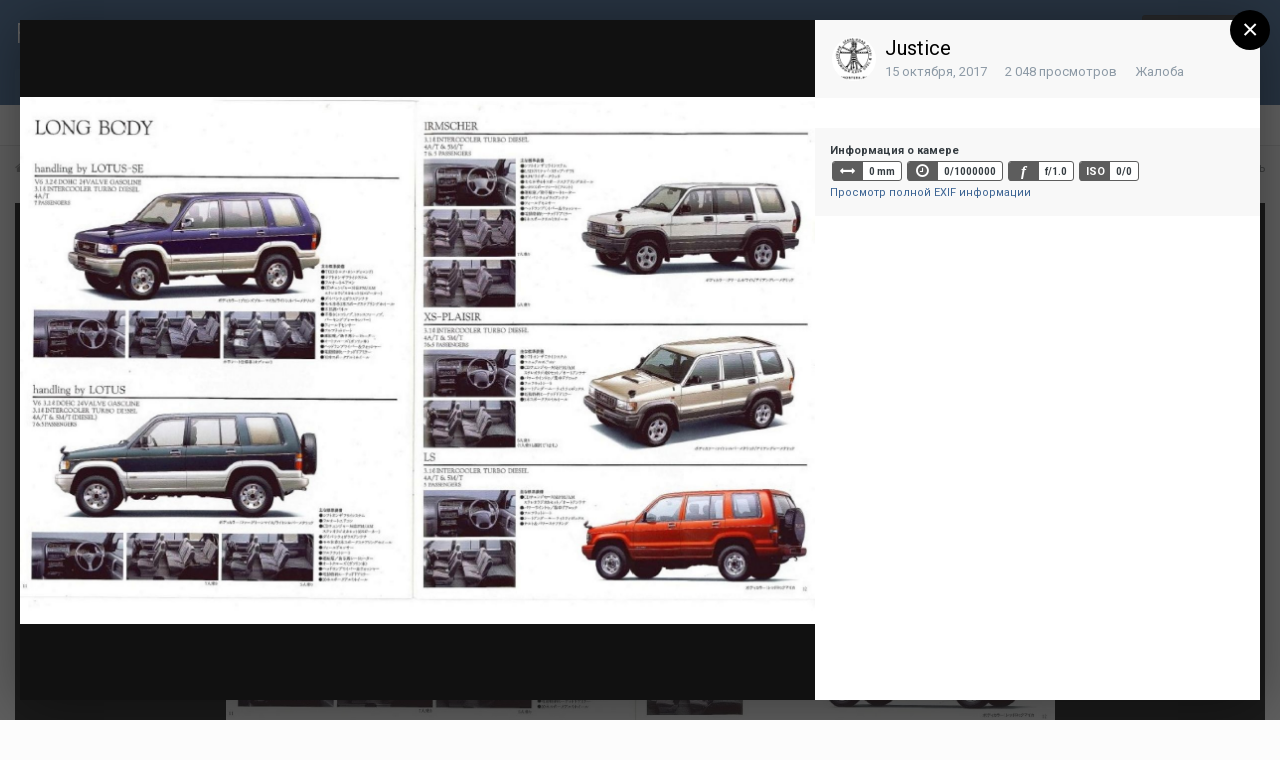

--- FILE ---
content_type: text/html;charset=UTF-8
request_url: https://frontera.ru/forums/gallery/image/217-isuzu-bighorn-1995-jp-007jpg/
body_size: 11090
content:
<!DOCTYPE html>
<html lang="ru-RU" dir="ltr">
	<head>
		<title>Isuzu Bighorn 1995 (JP) 007.jpg - Isuzu Bighorn &amp; Trooper - FRONTERA.RU</title>
		
			<!-- Global Site Tag (gtag.js) - Google Analytics -->
<script async src="https://www.googletagmanager.com/gtag/js?id=UA-106971849-1"></script>
<script>
  window.dataLayer = window.dataLayer || [];
  function gtag(){dataLayer.push(arguments)};
  gtag('js', new Date());

  gtag('config', 'UA-106971849-1');
</script>

		
		<!--[if lt IE 9]>
			<link rel="stylesheet" type="text/css" href="https://frontera.ru/forums/uploads/css_built_1/5e61784858ad3c11f00b5706d12afe52_ie8.css.809564c481d19b31460a2325b91d7192.css">
		    <script src="//frontera.ru/forums/applications/core/interface/html5shiv/html5shiv.js"></script>
		<![endif]-->
		
<meta charset="utf-8">

	<meta name="viewport" content="width=device-width, initial-scale=1">



	<meta name="twitter:card" content="summary_large_image" />



	
		
			
				<meta property="og:title" content="Isuzu Bighorn 1995 (JP) 007.jpg">
			
		
	

	
		
			
				<meta property="og:type" content="object">
			
		
	

	
		
			
				<meta property="og:url" content="https://frontera.ru/forums/gallery/image/217-isuzu-bighorn-1995-jp-007jpg/">
			
		
	

	
		
			
				<meta name="description" content="">
			
		
	

	
		
			
				<meta property="og:description" content="">
			
		
	

	
		
			
				<meta property="og:updated_time" content="2017-10-15T21:48:45Z">
			
		
	

	
		
			
				<meta property="og:image" content="https://frontera.ru/forums/uploads/monthly_2018_10/large.59e3d79fc996d_IsuzuBighorn1995(JP)007.jpg.07ca661c3d38173e62bf3316ff355560.jpg">
			
		
	

	
		
			
				<meta property="og:image:type" content="image/jpeg">
			
		
	

	
		
			
				<meta property="og:site_name" content="FRONTERA.RU">
			
		
	

	
		
			
				<meta property="og:locale" content="ru_RU">
			
		
	


	
		<link rel="canonical" href="https://frontera.ru/forums/gallery/image/217-isuzu-bighorn-1995-jp-007jpg/" />
	

	
		<link rel="preload" href="https://frontera.ru/forums/uploads/monthly_2018_10/large.59e3d79fc996d_IsuzuBighorn1995(JP)007.jpg.07ca661c3d38173e62bf3316ff355560.jpg" as="image" type="image/jpeg" />
	




<link rel="manifest" href="https://frontera.ru/forums/manifest.webmanifest/">
<meta name="msapplication-config" content="https://frontera.ru/forums/browserconfig.xml/">
<meta name="msapplication-starturl" content="/">
<meta name="application-name" content="FRONTERA.RU">
<meta name="apple-mobile-web-app-title" content="FRONTERA.RU">

	<meta name="theme-color" content="#3d6594">






		


	
		<link href="https://fonts.googleapis.com/css?family=Roboto:300,300i,400,400i,700,700i" rel="stylesheet" referrerpolicy="origin">
	



	<link rel='stylesheet' href='https://frontera.ru/forums/uploads/css_built_1/341e4a57816af3ba440d891ca87450ff_framework.css.84122c86da87c3aa07cae48414ccefb8.css?v=4e52a1ea3c' media='all'>

	<link rel='stylesheet' href='https://frontera.ru/forums/uploads/css_built_1/05e81b71abe4f22d6eb8d1a929494829_responsive.css.ff19b1858b81695a6a62c3054142fb48.css?v=4e52a1ea3c' media='all'>

	<link rel='stylesheet' href='https://frontera.ru/forums/uploads/css_built_1/20446cf2d164adcc029377cb04d43d17_flags.css.29aecd4832f60087dae2be4d128619b2.css?v=4e52a1ea3c' media='all'>

	<link rel='stylesheet' href='https://frontera.ru/forums/uploads/css_built_1/ec0c06d47f161faa24112e8cbf0665bc_chatbox.css.611afc217bce41651f97db42d22f8412.css?v=4e52a1ea3c' media='all'>

	<link rel='stylesheet' href='https://frontera.ru/forums/uploads/css_built_1/90eb5adf50a8c640f633d47fd7eb1778_core.css.59134f12296e10d77583b28300c2bfb1.css?v=4e52a1ea3c' media='all'>

	<link rel='stylesheet' href='https://frontera.ru/forums/uploads/css_built_1/5a0da001ccc2200dc5625c3f3934497d_core_responsive.css.37e349599420ea6a3f5021747e50abf7.css?v=4e52a1ea3c' media='all'>

	<link rel='stylesheet' href='https://frontera.ru/forums/uploads/css_built_1/f6c2e70b9ca9bb3683a2629adf2a13b9_feedback.css.a70e338031f00e0a8f7c7ca5d8e80be3.css?v=4e52a1ea3c' media='all'>

	<link rel='stylesheet' href='https://frontera.ru/forums/uploads/css_built_1/37c6452ea623de41c991284837957128_gallery.css.6167e3d12a1e645229414c1fec012b46.css?v=4e52a1ea3c' media='all'>

	<link rel='stylesheet' href='https://frontera.ru/forums/uploads/css_built_1/22e9af7d7c6ac7ddc7db0f1b0d471efc_gallery_responsive.css.a5212c46b800acc1ce73eea78f22d168.css?v=4e52a1ea3c' media='all'>




<link rel='stylesheet' href='https://frontera.ru/forums/uploads/css_built_1/258adbb6e4f3e83cd3b355f84e3fa002_custom.css.8b26a51abebd355fb3bf16dff33025fa.css?v=4e52a1ea3c' media='all'>



		
		

	
	
		<link rel='shortcut icon' href='https://frontera.ru/forums/uploads/monthly_2018_08/favicon.ico.0a68a32da1ba796eb468352cf83fd8ad.ico' type="image/x-icon">
	

	</head>
	<body class='ipsApp ipsApp_front ipsJS_none ipsClearfix' data-controller='core.front.core.app,plugins.minimizequote' data-message="" data-pageApp='gallery' data-pageLocation='front' data-pageModule='gallery' data-pageController='view' data-pageID='217'>
		<a href='#elContent' class='ipsHide' title='Перейти к основному содержанию на этой странице' accesskey='m'>Перейти к содержанию</a>
		<div id='ipsLayout_header' class='ipsClearfix'>
			





			
<ul id='elMobileNav' class='ipsList_inline ipsResponsive_hideDesktop ipsResponsive_block' data-controller='core.front.core.mobileNav'>
	
		
			
			
				
				
			
				
				
			
				
					<li id='elMobileBreadcrumb'>
						<a href='https://frontera.ru/forums/gallery/album/7-isuzu-bighorn-1995/'>
							<span>Isuzu Bighorn 1995</span>
						</a>
					</li>
				
				
			
				
				
			
		
	
	
	
	<li >
		<a data-action="defaultStream" class='ipsType_light'  href='https://frontera.ru/forums/discover/'><i class='icon-newspaper'></i></a>
	</li>

	

	
		<li class='ipsJS_show'>
			<a href='https://frontera.ru/forums/search/'><i class='fa fa-search'></i></a>
		</li>
	
	<li data-ipsDrawer data-ipsDrawer-drawerElem='#elMobileDrawer'>
		<a href='#'>
			
			
				
			
			
			
			<i class='fa fa-navicon'></i>
		</a>
	</li>
</ul>
			<header>
				<div class='ipsLayout_container'>
					

<a href='https://frontera.ru/forums/' id='elSiteTitle' accesskey='1'>FRONTERA.RU</a>

					

	<ul id="elUserNav" class="ipsList_inline cSignedOut ipsClearfix ipsResponsive_hidePhone ipsResponsive_block">
		
		<li id="elSignInLink">
			<a href="https://frontera.ru/forums/login/" data-ipsmenu-closeonclick="false" data-ipsmenu id="elUserSignIn">
				Уже зарегистрированы? Войти  <i class="fa fa-caret-down"></i>
			</a>
			
<div id='elUserSignIn_menu' class='ipsMenu ipsMenu_auto ipsHide'>
	<form accept-charset='utf-8' method='post' action='https://frontera.ru/forums/login/' data-controller="core.global.core.login">
		<input type="hidden" name="csrfKey" value="7d07f3ec1bc8600b397db57d7bab1a02">
		<input type="hidden" name="ref" value="aHR0cHM6Ly9mcm9udGVyYS5ydS9mb3J1bXMvZ2FsbGVyeS9pbWFnZS8yMTctaXN1enUtYmlnaG9ybi0xOTk1LWpwLTAwN2pwZy8=">
		<div data-role="loginForm">
			
			
			
				<div class='ipsColumns ipsColumns_noSpacing'>
					<div class='ipsColumn ipsColumn_wide' id='elUserSignIn_internal'>
						
<div class="ipsPad ipsForm ipsForm_vertical">
	<h4 class="ipsType_sectionHead">Войти</h4>
	<br><br>
	<ul class='ipsList_reset'>
		<li class="ipsFieldRow ipsFieldRow_noLabel ipsFieldRow_fullWidth">
			
			
				<input type="text" placeholder="Отображаемое имя или  email адрес" name="auth" autocomplete="email">
			
		</li>
		<li class="ipsFieldRow ipsFieldRow_noLabel ipsFieldRow_fullWidth">
			<input type="password" placeholder="Пароль" name="password" autocomplete="current-password">
		</li>
		<li class="ipsFieldRow ipsFieldRow_checkbox ipsClearfix">
			<span class="ipsCustomInput">
				<input type="checkbox" name="remember_me" id="remember_me_checkbox" value="1" checked aria-checked="true">
				<span></span>
			</span>
			<div class="ipsFieldRow_content">
				<label class="ipsFieldRow_label" for="remember_me_checkbox">Запомнить</label>
				<span class="ipsFieldRow_desc">Не рекомендуется для компьютеров с общим доступом</span>
			</div>
		</li>
		
			<li class="ipsFieldRow ipsFieldRow_checkbox ipsClearfix">
				<span class="ipsCustomInput">
					<input type="checkbox" name="anonymous" id="anonymous_checkbox" value="1" aria-checked="false">
					<span></span>
				</span>
				<div class="ipsFieldRow_content">
					<label class="ipsFieldRow_label" for="anonymous_checkbox">Войти анонимно</label>
				</div>
			</li>
		
		<li class="ipsFieldRow ipsFieldRow_fullWidth">
			<br>
			<button type="submit" name="_processLogin" value="usernamepassword" class="ipsButton ipsButton_primary ipsButton_small" id="elSignIn_submit">Войти</button>
			
				<br>
				<p class="ipsType_right ipsType_small">
					
						<a href='https://frontera.ru/forums/lostpassword/' data-ipsDialog data-ipsDialog-title='Забыли пароль?'>
					
					Забыли пароль?</a>
				</p>
			
		</li>
	</ul>
</div>
					</div>
					<div class='ipsColumn ipsColumn_wide'>
						<div class='ipsPad' id='elUserSignIn_external'>
							<div class='ipsAreaBackground_light ipsPad_half'>
								
									<p class='ipsType_reset ipsType_small ipsType_center'><strong>Или войти с помощью одного из сервисов</strong></p>
								
								
									<div class='ipsPad_half ipsType_center'>
										
									</div>
								
									<div class='ipsPad_half ipsType_center'>
										

<button type="submit" name="_processLogin" value="3" class='ipsButton ipsButton_verySmall ipsButton_fullWidth ipsSocial ipsSocial_google' style="background-color: #4285F4">
	
		<span class='ipsSocial_icon'>
			
				<i class='fa fa-google'></i>
			
		</span>
		<span class='ipsSocial_text'>Войти с помощью Google</span>
	
</button>
									</div>
								
							</div>
						</div>
					</div>
				</div>
			
		</div>
	</form>
</div>
		</li>
		
			<li>
				
					<a href="https://frontera.ru/forums/register/"  id="elRegisterButton" class="ipsButton ipsButton_normal ipsButton_primary">Регистрация</a>
				
			</li>
		
	</ul>

				</div>
			</header>
			

	<nav data-controller='core.front.core.navBar' class=''>
		<div class='ipsNavBar_primary ipsLayout_container  ipsClearfix'>
			

	<div id="elSearchWrapper" class="ipsPos_right">
		<div id='elSearch' class='' data-controller='core.front.core.quickSearch'>
			<form accept-charset='utf-8' action='//frontera.ru/forums/search/?do=quicksearch' method='post'>
				<input type='search' id='elSearchField' placeholder='Поиск...' name='q' autocomplete='off'>
				<button class='cSearchSubmit' type="submit"><i class="fa fa-search"></i></button>
				<div id="elSearchExpanded">
					<div class="ipsMenu_title">
						Искать в
					</div>
					<ul class="ipsSideMenu_list ipsSideMenu_withRadios ipsSideMenu_small ipsType_normal" data-ipsSideMenu data-ipsSideMenu-type="radio" data-ipsSideMenu-responsive="false" data-role="searchContexts">
						<li>
							<span class='ipsSideMenu_item ipsSideMenu_itemActive' data-ipsMenuValue='all'>
								<input type="radio" name="type" value="all" checked id="elQuickSearchRadio_type_all">
								<label for='elQuickSearchRadio_type_all' id='elQuickSearchRadio_type_all_label'>Везде</label>
							</span>
						</li>
						
						
						
							
								<li>
									<span class='ipsSideMenu_item' data-ipsMenuValue='contextual_{&quot;type&quot;:&quot;gallery_image&quot;,&quot;nodes&quot;:3}'>
										<input type="radio" name="type" value='contextual_{&quot;type&quot;:&quot;gallery_image&quot;,&quot;nodes&quot;:3}' id='elQuickSearchRadio_type_contextual_e7c87da0890a36a76f3a7589668f7c89'>
										<label for='elQuickSearchRadio_type_contextual_e7c87da0890a36a76f3a7589668f7c89' id='elQuickSearchRadio_type_contextual_e7c87da0890a36a76f3a7589668f7c89_label'>Эта категория</label>
									</span>
								</li>
							
								<li>
									<span class='ipsSideMenu_item' data-ipsMenuValue='contextual_{&quot;type&quot;:&quot;gallery_image&quot;,&quot;item&quot;:217}'>
										<input type="radio" name="type" value='contextual_{&quot;type&quot;:&quot;gallery_image&quot;,&quot;item&quot;:217}' id='elQuickSearchRadio_type_contextual_6cb8b67f0bff6bc5815f384f20ceca85'>
										<label for='elQuickSearchRadio_type_contextual_6cb8b67f0bff6bc5815f384f20ceca85' id='elQuickSearchRadio_type_contextual_6cb8b67f0bff6bc5815f384f20ceca85_label'>Это изображение</label>
									</span>
								</li>
							
						
						<li data-role="showMoreSearchContexts">
							<span class='ipsSideMenu_item' data-action="showMoreSearchContexts" data-exclude="all">
								Ещё...
							</span>
						</li>
					</ul>
					<div class="ipsMenu_title">
						Поиск контента, содержащего...
					</div>
					<ul class='ipsSideMenu_list ipsSideMenu_withRadios ipsSideMenu_small ipsType_normal' role="radiogroup" data-ipsSideMenu data-ipsSideMenu-type="radio" data-ipsSideMenu-responsive="false" data-filterType='andOr'>
						
							<li>
								<span class='ipsSideMenu_item ipsSideMenu_itemActive' data-ipsMenuValue='or'>
									<input type="radio" name="search_and_or" value="or" checked id="elRadio_andOr_or">
									<label for='elRadio_andOr_or' id='elField_andOr_label_or'><em>Любое</em> слово запроса</label>
								</span>
							</li>
						
							<li>
								<span class='ipsSideMenu_item ' data-ipsMenuValue='and'>
									<input type="radio" name="search_and_or" value="and"  id="elRadio_andOr_and">
									<label for='elRadio_andOr_and' id='elField_andOr_label_and'><em>Все</em> слова запроса</label>
								</span>
							</li>
						
					</ul>
					<div class="ipsMenu_title">
						Поиск результатов в...
					</div>
					<ul class='ipsSideMenu_list ipsSideMenu_withRadios ipsSideMenu_small ipsType_normal' role="radiogroup" data-ipsSideMenu data-ipsSideMenu-type="radio" data-ipsSideMenu-responsive="false" data-filterType='searchIn'>
						<li>
							<span class='ipsSideMenu_item ipsSideMenu_itemActive' data-ipsMenuValue='all'>
								<input type="radio" name="search_in" value="all" checked id="elRadio_searchIn_and">
								<label for='elRadio_searchIn_and' id='elField_searchIn_label_all'>Заголовки и содержание контента</label>
							</span>
						</li>
						<li>
							<span class='ipsSideMenu_item' data-ipsMenuValue='titles'>
								<input type="radio" name="search_in" value="titles" id="elRadio_searchIn_titles">
								<label for='elRadio_searchIn_titles' id='elField_searchIn_label_titles'>Только заголовки контента</label>
							</span>
						</li>
					</ul>
				</div>
			</form>
		</div>
	</div>

			<ul data-role="primaryNavBar" class='ipsResponsive_showDesktop ipsResponsive_block'>
				


	
		
		
		<li  id='elNavSecondary_1' data-role="navBarItem" data-navApp="core" data-navExt="CustomItem">
			
			
				<a href="https://frontera.ru/forums/"  data-navItem-id="1" >
					Сайт
				</a>
			
			
				<ul class='ipsNavBar_secondary ipsHide' data-role='secondaryNavBar'>
					


	
		
		
		<li  id='elNavSecondary_10' data-role="navBarItem" data-navApp="forums" data-navExt="Forums">
			
			
				<a href="https://frontera.ru/forums/"  data-navItem-id="10" >
					Форумы
				</a>
			
			
		</li>
	
	

	
		
		
		<li  id='elNavSecondary_35' data-role="navBarItem" data-navApp="blog" data-navExt="Blogs">
			
			
				<a href="https://frontera.ru/forums/blogs/"  data-navItem-id="35" >
					Блоги
				</a>
			
			
		</li>
	
	

	
	

	
		
		
		<li  id='elNavSecondary_11' data-role="navBarItem" data-navApp="calendar" data-navExt="Calendar">
			
			
				<a href="https://frontera.ru/forums/calendar/"  data-navItem-id="11" >
					Календарь
				</a>
			
			
		</li>
	
	

	
		
		
		<li  id='elNavSecondary_17' data-role="navBarItem" data-navApp="membermap" data-navExt="membermap">
			
			
				<a href="https://frontera.ru/forums/membermap/"  data-navItem-id="17" >
					Карта клуба
				</a>
			
			
		</li>
	
	

	
	

					<li class='ipsHide' id='elNavigationMore_1' data-role='navMore'>
						<a href='#' data-ipsMenu data-ipsMenu-appendTo='#elNavigationMore_1' id='elNavigationMore_1_dropdown'>Больше <i class='fa fa-caret-down'></i></a>
						<ul class='ipsHide ipsMenu ipsMenu_auto' id='elNavigationMore_1_dropdown_menu' data-role='moreDropdown'></ul>
					</li>
				</ul>
			
		</li>
	
	

	
	

	
		
		
		<li  id='elNavSecondary_2' data-role="navBarItem" data-navApp="core" data-navExt="CustomItem">
			
			
				<a href="https://frontera.ru/forums/discover/"  data-navItem-id="2" >
					Активность
				</a>
			
			
				<ul class='ipsNavBar_secondary ipsHide' data-role='secondaryNavBar'>
					


	
		
		
		<li  id='elNavSecondary_4' data-role="navBarItem" data-navApp="core" data-navExt="AllActivity">
			
			
				<a href="https://frontera.ru/forums/discover/"  data-navItem-id="4" >
					Активность
				</a>
			
			
		</li>
	
	

	
	

	
	

	
	

	
		
		
		<li  id='elNavSecondary_9' data-role="navBarItem" data-navApp="core" data-navExt="Promoted">
			
			
				<a href="https://frontera.ru/forums/ourpicks/"  data-navItem-id="9" >
					Избранное
				</a>
			
			
		</li>
	
	

					<li class='ipsHide' id='elNavigationMore_2' data-role='navMore'>
						<a href='#' data-ipsMenu data-ipsMenu-appendTo='#elNavigationMore_2' id='elNavigationMore_2_dropdown'>Больше <i class='fa fa-caret-down'></i></a>
						<ul class='ipsHide ipsMenu ipsMenu_auto' id='elNavigationMore_2_dropdown_menu' data-role='moreDropdown'></ul>
					</li>
				</ul>
			
		</li>
	
	

	
		
		
			
		
		<li class='ipsNavBar_active' data-active id='elNavSecondary_18' data-role="navBarItem" data-navApp="gallery" data-navExt="Gallery">
			
			
				<a href="https://frontera.ru/forums/gallery/"  data-navItem-id="18" data-navDefault>
					Галерея
				</a>
			
			
		</li>
	
	

	
		
		
		<li  id='elNavSecondary_43' data-role="navBarItem" data-navApp="bimchatbox" data-navExt="Chatbox">
			
			
				<a href="https://frontera.ru/forums/bimchatbox/"  data-navItem-id="43" >
					Chatbox
				</a>
			
			
		</li>
	
	

				<li class='ipsHide' id='elNavigationMore' data-role='navMore'>
					<a href='#' data-ipsMenu data-ipsMenu-appendTo='#elNavigationMore' id='elNavigationMore_dropdown'>Больше</a>
					<ul class='ipsNavBar_secondary ipsHide' data-role='secondaryNavBar'>
						<li class='ipsHide' id='elNavigationMore_more' data-role='navMore'>
							<a href='#' data-ipsMenu data-ipsMenu-appendTo='#elNavigationMore_more' id='elNavigationMore_more_dropdown'>Больше <i class='fa fa-caret-down'></i></a>
							<ul class='ipsHide ipsMenu ipsMenu_auto' id='elNavigationMore_more_dropdown_menu' data-role='moreDropdown'></ul>
						</li>
					</ul>
				</li>
			</ul>
		</div>
	</nav>

		</div>
		<main id='ipsLayout_body' class='ipsLayout_container'>
			<div id='ipsLayout_contentArea'>
				<div id='ipsLayout_contentWrapper'>
					
<nav class='ipsBreadcrumb ipsBreadcrumb_top ipsFaded_withHover'>
	

	<ul class='ipsList_inline ipsPos_right'>
		
		<li >
			<a data-action="defaultStream" class='ipsType_light '  href='https://frontera.ru/forums/discover/'><i class='icon-newspaper'></i> <span>Активность</span></a>
		</li>
		
	</ul>

	<ul data-role="breadcrumbList">
		<li>
			<a title="Главная" href='https://frontera.ru/forums/'>
				<span><i class='fa fa-home'></i> Главная <i class='fa fa-angle-right'></i></span>
			</a>
		</li>
		
		
			<li>
				
					<a href='https://frontera.ru/forums/gallery/'>
						<span>Галерея <i class='fa fa-angle-right'></i></span>
					</a>
				
			</li>
		
			<li>
				
					<a href='https://frontera.ru/forums/gallery/category/3-isuzu-bighorn-trooper/'>
						<span>Isuzu Bighorn &amp; Trooper <i class='fa fa-angle-right'></i></span>
					</a>
				
			</li>
		
			<li>
				
					<a href='https://frontera.ru/forums/gallery/album/7-isuzu-bighorn-1995/'>
						<span>Isuzu Bighorn 1995 <i class='fa fa-angle-right'></i></span>
					</a>
				
			</li>
		
			<li>
				
					Isuzu Bighorn 1995 (JP) 007.jpg
				
			</li>
		
	</ul>
</nav>
					
					<div id='ipsLayout_mainArea'>
						<a id='elContent'></a>
						
						
						
						

	




						



<div data-controller='gallery.front.view.image,gallery.front.browse.imageLightbox' data-launchLightbox data-lightboxURL='https://frontera.ru/forums/gallery/image/217-isuzu-bighorn-1995-jp-007jpg/'>
	<div class='cGalleryLightbox_inner ipsSpacer_bottom' data-role="imageSizer">
		<div class='elGalleryHeader'>
			

<div id='elGalleryImage' class='elGalleryImage' data-role="imageFrame" data-imageSizes='{&quot;large&quot;:[1600,1061],&quot;small&quot;:[300,199]}'>
	
		<div class='cGalleryViewImage' data-role='notesWrapper' data-controller='gallery.front.view.notes' data-imageID='217'  data-notesData='[]'>
			
			<div>
				<img src='https://frontera.ru/forums/uploads/monthly_2018_10/large.59e3d79fc996d_IsuzuBighorn1995(JP)007.jpg.07ca661c3d38173e62bf3316ff355560.jpg' alt="Isuzu Bighorn 1995 (JP) 007.jpg" title='Isuzu Bighorn 1995 (JP) 007.jpg' data-role='theImage' class='ipsHide'>
			</div>
			<noscript>
				<img src='https://frontera.ru/forums/uploads/monthly_2018_10/large.59e3d79fc996d_IsuzuBighorn1995(JP)007.jpg.07ca661c3d38173e62bf3316ff355560.jpg' alt="Isuzu Bighorn 1995 (JP) 007.jpg" title='Isuzu Bighorn 1995 (JP) 007.jpg' data-role='theImage'>
			</noscript>
			
		</div>
		
		<div class='cGalleryImageFade'>
			
				<div class='cGalleryImageTopBar'>
					<div class='cGalleryImageTitle'>&nbsp;</div>
					<ul class='cGalleryControls ipsList_inline'>
						<li>
							<a href='https://frontera.ru/forums/gallery/image/217-isuzu-bighorn-1995-jp-007jpg/' title='Просмотр в лайтбоксе' class='ipsButton ipsButton_narrow ipsButton_link ipsButton_verySmall ipsButton_veryLight' data-ipsTooltip data-imageLightbox><i class='fa fa-expand'></i></a>
						</li>
						<li>
							<a href='https://frontera.ru/forums/uploads/monthly_2018_10/large.59e3d79fc996d_IsuzuBighorn1995(JP)007.jpg.07ca661c3d38173e62bf3316ff355560.jpg' title='Просмотр полного изображения' class='ipsButton ipsButton_narrow ipsButton_link ipsButton_verySmall ipsButton_veryLight' data-ipsTooltip target='_blank' rel='noopener'><i class='fa fa-external-link'></i></a>
						</li>
					</ul>
				</div>
			
			<div class='cGalleryImageBottomBar'>
				<div class='cGalleryCreditInfo ipsType_normal'>
					
						<div>
							&copy; Isuzu Motors Limited
						</div>
					

					
				</div>
				
					<ul class='ipsList_inline'>
						<li>
							<a href='#' data-ipsMenu data-ipsMenu-above='true' id='elImageTools' class='ipsButton ipsButton_link ipsButton_verySmall ipsJS_show cGalleryViewImage_controls'>Инструменты <i class='fa fa-caret-down'></i></a>
						</li>
					</ul>
					<ul class='ipsMenu ipsMenu_auto ipsHide' id='elImageTools_menu'>
						
						
						
							<li class='ipsMenu_item'>
								<a href='https://frontera.ru/forums/gallery/image/217-isuzu-bighorn-1995-jp-007jpg/?do=download' title='Скачать'><i class='fa fa-fw fa-download'></i> Скачать</a>
							</li>
						
					</ul>
				
			</div>
		</div>
	
	<span class='elGalleryImageNav'>
		
			<a href='https://frontera.ru/forums/gallery/image/218-isuzu-bighorn-1995-jp-006jpg/?browse=1' class='elGalleryImageNav_prev' title='Isuzu Bighorn 1995 (JP) 006.jpg'><i class='fa fa-angle-left'></i></a>
		
		
			<a href='https://frontera.ru/forums/gallery/image/216-isuzu-bighorn-1995-jp-008jpg/?browse=1' class='elGalleryImageNav_next' title='Isuzu Bighorn 1995 (JP) 008.jpg'><i class='fa fa-angle-right'></i></a>
		
	</span>
</div>
		</div>
	</div>

	<section data-role='imageInfo'>
		




<div class='ipsColumns ipsColumns_collapsePhone ipsSpacer_bottom'>
	<div class='ipsColumn ipsColumn_fluid'>
		

		<div class='ipsBox ipsPad' data-role='imageDescription'>
			<h1 class='ipsType_pageTitle ipsContained_container'>
				
				
				
				
				
					<span class='ipsContained ipsType_break'>Isuzu Bighorn 1995 (JP) 007.jpg</span>
				
			</h1>
			<div class='ipsPhotoPanel ipsPhotoPanel_mini ipsClearfix ipsSpacer_bottom ipsSpacer_top'>
				

	<span class="ipsUserPhoto ipsUserPhoto_mini ">
		<img src="https://frontera.ru/forums/uploads/monthly_2017_11/5a1b308dd5686_zebra_4__sq.thumb.png.fdfedc5bd17b1217c20421132f32cebc.png" alt="Justice">
	</span>

				<div>
					<div class='ipsPos_right ipsResponsive_noFloat ipsResponsive_hidePhone'>
						

<div data-followApp='gallery' data-followArea='image' data-followID='217' data-controller='core.front.core.followButton'>
	
		<span class='ipsType_light ipsType_blendLinks ipsResponsive_hidePhone ipsResponsive_inline'><i class='fa fa-info-circle'></i> <a href='https://frontera.ru/forums/login/' title='Перейти на страницу авторизации'>Авторизация</a>&nbsp;&nbsp;</span>
	
	

	<div class="ipsFollow ipsPos_middle ipsButton ipsButton_link ipsButton_verySmall ipsButton_disabled" data-role="followButton">
		
			<span>Подписчики</span>
			<span class='ipsCommentCount'>0</span>
		
	</div>

</div>
					</div>
					<p class='ipsType_reset ipsType_normal ipsType_blendLinks'>
						Автор 

Justice
					</p>
					<ul class='ipsList_inline'>
						<li class='ipsType_light'><time datetime='2017-10-15T21:48:45Z' title='15.10.2017 21:48 ' data-short='8 г'>15 октября, 2017</time></li>
						<li class='ipsType_light'>2 048 просмотров</li>
						
							<li><a href='https://frontera.ru/forums/profile/4794-justice/content/?type=gallery_image'>Просмотр изображений Justice</a></li>
						
					</ul>
				</div>
			</div>

			

			

			

				

			

				
					<h3 class='ipsType_minorHeading'>Авторские права</h3>
					<div class='ipsType_richText'>
						&copy; Isuzu Motors Limited
					</div>
				

			

			
			<div class='ipsItemControls'>
				
				<ul class='ipsToolList ipsToolList_horizontal ipsPos_left ipsClearfix ipsResponsive_noFloat ipsItemControls_left'>
					

					
						<li>
							<a href='https://frontera.ru/forums/gallery/image/217-isuzu-bighorn-1995-jp-007jpg/?do=report' class='ipsButton ipsButton_link ipsButton_verySmall ipsButton_fullWidth' data-ipsDialog data-ipsDialog-size='medium' data-ipsDialog-title="Жалоба" data-ipsDialog-remoteSubmit data-ipsDialog-flashMessage="Спасибо за вашу жалобу" title="Жалоба">Жалоба</a>
						</li>
					
				</ul>
			</div>

			<div class='ipsResponsive_showPhone ipsResponsive_block ipsSpacer_both'>
				

<div data-followApp='gallery' data-followArea='image' data-followID='217' data-controller='core.front.core.followButton'>
	
		<span class='ipsType_light ipsType_blendLinks ipsResponsive_hidePhone ipsResponsive_inline'><i class='fa fa-info-circle'></i> <a href='https://frontera.ru/forums/login/' title='Перейти на страницу авторизации'>Авторизация</a>&nbsp;&nbsp;</span>
	
	

	<div class="ipsFollow ipsPos_middle ipsButton ipsButton_link ipsButton_verySmall ipsButton_disabled" data-role="followButton">
		
			<span>Подписчики</span>
			<span class='ipsCommentCount'>0</span>
		
	</div>

</div>
			</div>
			
				<div class='ipsSpacer_top'>
					

	<div class="ipsList_inline ipsList_noSpacing ipsClearfix share42" data-controller="core.front.core.sharelink">
<div class="share42init"></div>
<script type="text/javascript" src="https://frontera.ru/forums//uploads/share42/share42.js"></script>
</div>

				</div>
				
		</div>
	</div>
	<div class='ipsColumn ipsColumn_wide' id='elGalleryImageStats'>
		<div class='ipsBox ipsPad' data-role="imageStats">
			

			

			
				<div>
					<strong class='ipsType_minorHeading'>Из альбома: </strong>
					<br>
					<h3 class='ipsType_sectionHead'><span class='ipsContained ipsType_break'><a href='https://frontera.ru/forums/gallery/album/7-isuzu-bighorn-1995/' class='ipsType_normal ipsTruncate ipsTruncate_line'>Isuzu Bighorn 1995</a></span></h3>
					<ul class='ipsList_inline ipsType_medium'>
						<li><i class='fa fa-camera'></i> <strong>10 изображений</strong></li>
						
							<li><i class='fa fa-comment'></i> <strong>0 комментариев</strong></li>
						
						
							<li><i class='fa fa-comment'></i> <strong>0 комментариев</strong></li>
						
					</ul>
				</div>
				<hr class='ipsHr'>
			

			
				<h2 class='ipsType_minorHeading ipsType_break'>Информация о фото Isuzu Bighorn 1995 (JP) 007.jpg</h2>
				<div class='cGalleryExif'>
					
						<h3 class='ipsType_reset ipsType_small'>
							
								<strong>Информация о камере</strong>
							
						</h3>
						<ul class='ipsList_inline cGalleryExif_data'>
							
								<li data-ipsTooltip title='Фокусное расстояние'>
									<span><i class='fa fa-arrows-h'></i></span>
									0 mm
								</li>
							
							
								<li data-ipsTooltip title='Выдержка'>
									<span><i class='fa fa-clock-o'></i></span>
									0/1000000
								</li>
							
							
								<li data-ipsTooltip title='Диафрагма'>
									<span class='cGalleryExif_f'>f</span>
									f/1.0
								</li>
							
							
								<li data-ipsTooltip title='Значение ISO'>
									<span class='cGalleryExif_iso'>ISO</span>
									
										
											0/0
										
									
								</li>
							
						</ul>
						<a href='https://frontera.ru/forums/gallery/image/217-isuzu-bighorn-1995-jp-007jpg/?do=metadata' data-ipsDialog data-ipsDialog-title='Просмотр полной EXIF информации'>Просмотр полной EXIF информации</a>
					
				</div>
			
		</div>
	</div>
</div>
	</section>

	<div data-role='imageComments'>
	
		<br>
		
		
<div data-controller='core.front.core.commentFeed, core.front.core.ignoredComments' data-autoPoll data-baseURL='https://frontera.ru/forums/gallery/image/217-isuzu-bighorn-1995-jp-007jpg/' data-lastPage data-feedID='image-217' id='comments'>
	

	

<div data-controller='core.front.core.recommendedComments' data-url='https://frontera.ru/forums/gallery/image/217-isuzu-bighorn-1995-jp-007jpg/?tab=comments&amp;recommended=comments' class='ipsAreaBackground ipsPad ipsBox ipsBox_transparent ipsSpacer_bottom ipsRecommendedComments ipsHide'>
	<div data-role="recommendedComments">
		<h2 class='ipsType_sectionHead ipsType_large'>Рекомендуемые комментарии</h2>
		
	</div>
</div>
	




	<div data-role='commentFeed' data-controller='core.front.core.moderation'>
		
			<p class='ipsType_normal ipsType_light ipsType_reset ipsPad' data-role='noComments'>Комментариев нет</p>
		
	</div>			
	

	
</div>

	
	</div>

</div> 


						


					</div>
					


					
<nav class='ipsBreadcrumb ipsBreadcrumb_bottom ipsFaded_withHover'>
	
		


	

	<ul class='ipsList_inline ipsPos_right'>
		
		<li >
			<a data-action="defaultStream" class='ipsType_light '  href='https://frontera.ru/forums/discover/'><i class='icon-newspaper'></i> <span>Активность</span></a>
		</li>
		
	</ul>

	<ul data-role="breadcrumbList">
		<li>
			<a title="Главная" href='https://frontera.ru/forums/'>
				<span><i class='fa fa-home'></i> Главная <i class='fa fa-angle-right'></i></span>
			</a>
		</li>
		
		
			<li>
				
					<a href='https://frontera.ru/forums/gallery/'>
						<span>Галерея <i class='fa fa-angle-right'></i></span>
					</a>
				
			</li>
		
			<li>
				
					<a href='https://frontera.ru/forums/gallery/category/3-isuzu-bighorn-trooper/'>
						<span>Isuzu Bighorn &amp; Trooper <i class='fa fa-angle-right'></i></span>
					</a>
				
			</li>
		
			<li>
				
					<a href='https://frontera.ru/forums/gallery/album/7-isuzu-bighorn-1995/'>
						<span>Isuzu Bighorn 1995 <i class='fa fa-angle-right'></i></span>
					</a>
				
			</li>
		
			<li>
				
					Isuzu Bighorn 1995 (JP) 007.jpg
				
			</li>
		
	</ul>
</nav>
				</div>
			</div>
			
		</main>
		<footer id='ipsLayout_footer' class='ipsClearfix'>
			<div class='ipsLayout_container'>
				
				

<ul id='elFooterSocialLinks' class='ipsList_inline ipsType_center ipsSpacer_top'>
	

	
		<li class='cUserNav_icon'>
			<a href='https://vk.com/club14346151' target='_blank' class='cShareLink cShareLink_vk' rel='noopener noreferrer'><i class='fa fa-vk'></i></a>
		</li>
	

</ul>


<ul class='ipsList_inline ipsType_center ipsSpacer_top' id="elFooterLinks">
	
	
	
	
	
	
</ul>	


<p id='elCopyright'>
	<span id='elCopyright_userLine'></span>
	<a rel='nofollow' title='Invision Community' href='https://www.invisioncommunity.com/'>Powered by Invision Community</a><br><a href='//ipbmafia.ru' style='display:none'>Поддержка Invision Community в России</a>
</p>
			</div>
		</footer>
		
<div id='elMobileDrawer' class='ipsDrawer ipsHide'>
	<a href='#' class='ipsDrawer_close' data-action='close'><span>&times;</span></a>
	<div class='ipsDrawer_menu'>
		<div class='ipsDrawer_content'>
			

			<div class='ipsSpacer_bottom ipsPad'>
				<ul class='ipsToolList ipsToolList_vertical'>
					
						<li>
							<a href='https://frontera.ru/forums/login/' id='elSigninButton_mobile' class='ipsButton ipsButton_light ipsButton_small ipsButton_fullWidth'>Уже зарегистрированы? Войти</a>
						</li>
						
							<li>
								
									<a href='https://frontera.ru/forums/register/'  id='elRegisterButton_mobile' class='ipsButton ipsButton_small ipsButton_fullWidth ipsButton_important'>Регистрация</a>
								
							</li>
						
					

					
				</ul>
			</div>

			<ul class='ipsDrawer_list'>
				

				
				
				
				
					
						
						
							<li class='ipsDrawer_itemParent'>
								<h4 class='ipsDrawer_title'><a href='#'>Сайт</a></h4>
								<ul class='ipsDrawer_list'>
									<li data-action="back"><a href='#'>Назад</a></li>
									
										<li><a href='https://frontera.ru/forums/'>Сайт</a></li>
									
									
									
										


	
		
			<li>
				<a href='https://frontera.ru/forums/' >
					Форумы
				</a>
			</li>
		
	

	
		
			<li>
				<a href='https://frontera.ru/forums/blogs/' >
					Блоги
				</a>
			</li>
		
	

	

	
		
			<li>
				<a href='https://frontera.ru/forums/calendar/' >
					Календарь
				</a>
			</li>
		
	

	
		
			<li>
				<a href='https://frontera.ru/forums/membermap/' >
					Карта клуба
				</a>
			</li>
		
	

	

										
								</ul>
							</li>
						
					
				
					
				
					
						
						
							<li class='ipsDrawer_itemParent'>
								<h4 class='ipsDrawer_title'><a href='#'>Активность</a></h4>
								<ul class='ipsDrawer_list'>
									<li data-action="back"><a href='#'>Назад</a></li>
									
										<li><a href='https://frontera.ru/forums/discover/'>Активность</a></li>
									
									
									
										


	
		
			<li>
				<a href='https://frontera.ru/forums/discover/' >
					Активность
				</a>
			</li>
		
	

	

	

	

	
		
			<li>
				<a href='https://frontera.ru/forums/ourpicks/' >
					Избранное
				</a>
			</li>
		
	

										
								</ul>
							</li>
						
					
				
					
						
						
							<li><a href='https://frontera.ru/forums/gallery/' >Галерея</a></li>
						
					
				
					
						
						
							<li><a href='https://frontera.ru/forums/bimchatbox/' >Chatbox</a></li>
						
					
				
			</ul>
		</div>
	</div>
</div>

<div id='elMobileCreateMenuDrawer' class='ipsDrawer ipsHide'>
	<a href='#' class='ipsDrawer_close' data-action='close'><span>&times;</span></a>
	<div class='ipsDrawer_menu'>
		<div class='ipsDrawer_content ipsSpacer_bottom ipsPad'>
			<ul class='ipsDrawer_list'>
				<li class="ipsDrawer_listTitle ipsType_reset">Создать...</li>
				
			</ul>
		</div>
	</div>
</div>
		
		

	<script type='text/javascript'>
		var ipsDebug = false;		
	
		var CKEDITOR_BASEPATH = '//frontera.ru/forums/applications/core/interface/ckeditor/ckeditor/';
	
		var ipsSettings = {
			
			
			cookie_path: "/forums/",
			
			cookie_prefix: "ips4_",
			
			
			cookie_ssl: true,
			
			upload_imgURL: "",
			message_imgURL: "",
			notification_imgURL: "",
			baseURL: "//frontera.ru/forums/",
			jsURL: "//frontera.ru/forums/applications/core/interface/js/js.php",
			csrfKey: "7d07f3ec1bc8600b397db57d7bab1a02",
			antiCache: "4e52a1ea3c",
			disableNotificationSounds: false,
			useCompiledFiles: true,
			links_external: true,
			memberID: 0,
			lazyLoadEnabled: true,
			blankImg: "//frontera.ru/forums/applications/core/interface/js/spacer.png",
			analyticsProvider: "ga",
			viewProfiles: false,
			mapProvider: 'google',
			mapApiKey: "AIzaSyC30H0E2buOxvhv5sOWDndC9t6Fs9AqYbk",
			
		};
	</script>





<script type='text/javascript' src='https://frontera.ru/forums/uploads/javascript_global/root_library.js.ab5c4a56d399dc938fa86813dfbd42b6.js?v=4e52a1ea3c' data-ips></script>


<script type='text/javascript' src='https://frontera.ru/forums/uploads/javascript_global/root_js_lang_2.js.02c315ea2819aacd42f1c59e503a4cc7.js?v=4e52a1ea3c' data-ips></script>


<script type='text/javascript' src='https://frontera.ru/forums/uploads/javascript_global/root_framework.js.d25437980bc58240299199d2f86e8e74.js?v=4e52a1ea3c' data-ips></script>


<script type='text/javascript' src='https://frontera.ru/forums/uploads/javascript_core/global_global_core.js.07239b78201886352f23046f629471df.js?v=4e52a1ea3c' data-ips></script>


<script type='text/javascript' src='https://frontera.ru/forums/uploads/javascript_core/plugins_plugins.js.89863cb7c17c19d999d0746723c49511.js?v=4e52a1ea3c' data-ips></script>


<script type='text/javascript' src='https://frontera.ru/forums/uploads/javascript_bimchatbox/front_front_chatbox.js.7cead051443d49898bc9e579716d06a3.js?v=4e52a1ea3c' data-ips></script>


<script type='text/javascript' src='https://frontera.ru/forums/uploads/javascript_global/root_front.js.4cc160d5f9dff24031aa9d93422d7374.js?v=4e52a1ea3c' data-ips></script>


<script type='text/javascript' src='https://frontera.ru/forums/uploads/javascript_core/front_front_core.js.8f5b2d823df3f899b8949a5da6002404.js?v=4e52a1ea3c' data-ips></script>


<script type='text/javascript' src='https://frontera.ru/forums/uploads/javascript_gallery/front_front_view.js.f90e46f2d5ad69c147b2a7e932877b50.js?v=4e52a1ea3c' data-ips></script>


<script type='text/javascript' src='https://frontera.ru/forums/uploads/javascript_gallery/front_front_browse.js.3932c6556b1b984149198e3b5c316630.js?v=4e52a1ea3c' data-ips></script>


<script type='text/javascript' src='https://frontera.ru/forums/uploads/javascript_global/root_map.js.614dc9dcd90d5138654b3eb56b85ac3c.js?v=4e52a1ea3c' data-ips></script>



	<script type='text/javascript'>
		
			ips.setSetting( 'date_format', jQuery.parseJSON('"dd.mm.yy"') );
		
			ips.setSetting( 'date_first_day', jQuery.parseJSON('0') );
		
			ips.setSetting( 'remote_image_proxy', jQuery.parseJSON('0') );
		
			ips.setSetting( 'ipb_url_filter_option', jQuery.parseJSON('"none"') );
		
			ips.setSetting( 'url_filter_any_action', jQuery.parseJSON('"allow"') );
		
			ips.setSetting( 'bypass_profanity', jQuery.parseJSON('0') );
		
			ips.setSetting( 'emoji_style', jQuery.parseJSON('"disabled"') );
		
			ips.setSetting( 'emoji_shortcodes', jQuery.parseJSON('"1"') );
		
			ips.setSetting( 'emoji_ascii', jQuery.parseJSON('"1"') );
		
			ips.setSetting( 'emoji_cache', jQuery.parseJSON('"1572036668"') );
		
			ips.setSetting( 'minimizeQuote_size', jQuery.parseJSON('4') );
		
			ips.setSetting( 'minimizeQuote_showFirstAppear', jQuery.parseJSON('0') );
		
		
	</script>



<script type='application/ld+json'>
{
    "@context": "http://schema.org",
    "@type": "VisualArtwork",
    "@id": "https://frontera.ru/forums/gallery/image/217-isuzu-bighorn-1995-jp-007jpg/",
    "url": "https://frontera.ru/forums/gallery/image/217-isuzu-bighorn-1995-jp-007jpg/",
    "name": "Isuzu Bighorn 1995 (JP) 007.jpg",
    "description": "",
    "dateCreated": "2017-10-15T21:48:45+0000",
    "fileFormat": "image/jpeg",
    "keywords": [],
    "author": {
        "@type": "Person",
        "name": "Justice",
        "image": "https://frontera.ru/forums/uploads/monthly_2017_11/5a1b308dd5686_zebra_4__sq.thumb.png.fdfedc5bd17b1217c20421132f32cebc.png",
        "url": "https://frontera.ru/forums/profile/4794-justice/"
    },
    "interactionStatistic": [
        {
            "@type": "InteractionCounter",
            "interactionType": "http://schema.org/ViewAction",
            "userInteractionCount": 2048
        },
        {
            "@type": "InteractionCounter",
            "interactionType": "http://schema.org/CommentAction",
            "userInteractionCount": 0
        }
    ],
    "commentCount": 0,
    "artMedium": "Digital",
    "width": 1600,
    "height": 1061,
    "image": {
        "@type": "ImageObject",
        "url": "https://frontera.ru/forums/uploads/monthly_2018_10/large.59e3d79fc996d_IsuzuBighorn1995(JP)007.jpg.07ca661c3d38173e62bf3316ff355560.jpg",
        "caption": "Isuzu Bighorn 1995 (JP) 007.jpg",
        "thumbnail": "https://frontera.ru/forums/uploads/monthly_2018_10/small.59e3d79fc996d_IsuzuBighorn1995(JP)007.jpg.8f1cf802b6adae93def8d181dc2ac331.jpg",
        "width": 1600,
        "height": 1061,
        "exifData": [
            {
                "@type": "PropertyValue",
                "name": "FILE.FileName",
                "value": "exifWuHl1S"
            },
            {
                "@type": "PropertyValue",
                "name": "FILE.FileDateTime",
                "value": "1508104125"
            },
            {
                "@type": "PropertyValue",
                "name": "FILE.FileSize",
                "value": "485032"
            },
            {
                "@type": "PropertyValue",
                "name": "FILE.FileType",
                "value": "2"
            },
            {
                "@type": "PropertyValue",
                "name": "FILE.MimeType",
                "value": "image/jpeg"
            },
            {
                "@type": "PropertyValue",
                "name": "FILE.SectionsFound",
                "value": "ANY_TAG, IFD0, EXIF"
            },
            {
                "@type": "PropertyValue",
                "name": "COMPUTED.html",
                "value": "width=\"2462\" height=\"1632\""
            },
            {
                "@type": "PropertyValue",
                "name": "COMPUTED.Height",
                "value": "1632"
            },
            {
                "@type": "PropertyValue",
                "name": "COMPUTED.Width",
                "value": "2462"
            },
            {
                "@type": "PropertyValue",
                "name": "COMPUTED.IsColor",
                "value": "1"
            },
            {
                "@type": "PropertyValue",
                "name": "COMPUTED.ByteOrderMotorola",
                "value": "0"
            },
            {
                "@type": "PropertyValue",
                "name": "COMPUTED.ApertureFNumber",
                "value": "f/1.0"
            },
            {
                "@type": "PropertyValue",
                "name": "IFD0.Orientation",
                "value": "1"
            },
            {
                "@type": "PropertyValue",
                "name": "IFD0.XResolution",
                "value": "300/1"
            },
            {
                "@type": "PropertyValue",
                "name": "IFD0.YResolution",
                "value": "300/1"
            },
            {
                "@type": "PropertyValue",
                "name": "IFD0.ResolutionUnit",
                "value": "2"
            },
            {
                "@type": "PropertyValue",
                "name": "IFD0.Software",
                "value": "Adobe Photoshop CC 2015 (Windows)"
            },
            {
                "@type": "PropertyValue",
                "name": "IFD0.DateTime",
                "value": "2017:10:16 00:15:40"
            },
            {
                "@type": "PropertyValue",
                "name": "IFD0.WhitePoint",
                "value": [
                    "0/1000000",
                    "0/1000000"
                ]
            },
            {
                "@type": "PropertyValue",
                "name": "IFD0.PrimaryChromaticities",
                "value": [
                    "0/1000000",
                    "0/1000000",
                    "0/1000000",
                    "0/1000000",
                    "0/1000000",
                    "0/1000000"
                ]
            },
            {
                "@type": "PropertyValue",
                "name": "IFD0.YCbCrCoefficients",
                "value": [
                    "0/1000000",
                    "0/1000000",
                    "0/1000000"
                ]
            },
            {
                "@type": "PropertyValue",
                "name": "IFD0.YCbCrPositioning",
                "value": "0"
            },
            {
                "@type": "PropertyValue",
                "name": "IFD0.ReferenceBlackWhite",
                "value": [
                    "0/1000000",
                    "0/1000000",
                    "0/1000000",
                    "0/1000000",
                    "0/1000000",
                    "0/1000000"
                ]
            },
            {
                "@type": "PropertyValue",
                "name": "IFD0.Exif_IFD_Pointer",
                "value": "318"
            },
            {
                "@type": "PropertyValue",
                "name": "EXIF.ExposureTime",
                "value": "0/1000000"
            },
            {
                "@type": "PropertyValue",
                "name": "EXIF.FNumber",
                "value": "0/1000000"
            },
            {
                "@type": "PropertyValue",
                "name": "EXIF.ExposureProgram",
                "value": "0"
            },
            {
                "@type": "PropertyValue",
                "name": "EXIF.ISOSpeedRatings",
                "value": [
                    "0",
                    "0"
                ]
            },
            {
                "@type": "PropertyValue",
                "name": "EXIF.ExifVersion",
                "value": "0210"
            },
            {
                "@type": "PropertyValue",
                "name": "EXIF.CompressedBitsPerPixel",
                "value": "0/1000000"
            },
            {
                "@type": "PropertyValue",
                "name": "EXIF.ShutterSpeedValue",
                "value": "0/1000000"
            },
            {
                "@type": "PropertyValue",
                "name": "EXIF.ApertureValue",
                "value": "0/1000000"
            },
            {
                "@type": "PropertyValue",
                "name": "EXIF.BrightnessValue",
                "value": "0/1000000"
            },
            {
                "@type": "PropertyValue",
                "name": "EXIF.ExposureBiasValue",
                "value": "0/1000000"
            },
            {
                "@type": "PropertyValue",
                "name": "EXIF.MaxApertureValue",
                "value": "0/1000000"
            },
            {
                "@type": "PropertyValue",
                "name": "EXIF.SubjectDistance",
                "value": "0/1000000"
            },
            {
                "@type": "PropertyValue",
                "name": "EXIF.MeteringMode",
                "value": "0"
            },
            {
                "@type": "PropertyValue",
                "name": "EXIF.LightSource",
                "value": "0"
            },
            {
                "@type": "PropertyValue",
                "name": "EXIF.Flash",
                "value": "0"
            },
            {
                "@type": "PropertyValue",
                "name": "EXIF.FocalLength",
                "value": "0/1000000"
            },
            {
                "@type": "PropertyValue",
                "name": "EXIF.ColorSpace",
                "value": "65535"
            },
            {
                "@type": "PropertyValue",
                "name": "EXIF.ExifImageWidth",
                "value": "2462"
            },
            {
                "@type": "PropertyValue",
                "name": "EXIF.ExifImageLength",
                "value": "1632"
            },
            {
                "@type": "PropertyValue",
                "name": "EXIF.FocalPlaneXResolution",
                "value": "0/1000000"
            },
            {
                "@type": "PropertyValue",
                "name": "EXIF.FocalPlaneYResolution",
                "value": "0/1000000"
            },
            {
                "@type": "PropertyValue",
                "name": "EXIF.FocalPlaneResolutionUnit",
                "value": "0"
            },
            {
                "@type": "PropertyValue",
                "name": "EXIF.ExposureIndex",
                "value": "0/1000000"
            },
            {
                "@type": "PropertyValue",
                "name": "EXIF.SensingMethod",
                "value": "0"
            },
            {
                "@type": "PropertyValue",
                "name": "EXIF.FileSource",
                "value": "0"
            },
            {
                "@type": "PropertyValue",
                "name": "EXIF.SceneType",
                "value": "0"
            }
        ]
    },
    "thumbnailUrl": "https://frontera.ru/forums/uploads/monthly_2018_10/small.59e3d79fc996d_IsuzuBighorn1995(JP)007.jpg.8f1cf802b6adae93def8d181dc2ac331.jpg"
}	
</script>

<script type='application/ld+json'>
{
    "@context": "http://www.schema.org",
    "publisher": "https://frontera.ru/forums/#organization",
    "@type": "WebSite",
    "@id": "https://frontera.ru/forums/#website",
    "mainEntityOfPage": "https://frontera.ru/forums/",
    "name": "FRONTERA.RU",
    "url": "https://frontera.ru/forums/",
    "potentialAction": {
        "type": "SearchAction",
        "query-input": "required name=query",
        "target": "https://frontera.ru/forums/search/?q={query}"
    },
    "inLanguage": [
        {
            "@type": "Language",
            "name": "\u0420\u0443\u0441\u0441\u043a\u0438\u0439 (RU)",
            "alternateName": "ru-RU"
        }
    ]
}	
</script>

<script type='application/ld+json'>
{
    "@context": "http://www.schema.org",
    "@type": "Organization",
    "@id": "https://frontera.ru/forums/#organization",
    "mainEntityOfPage": "https://frontera.ru/forums/",
    "name": "FRONTERA.RU",
    "url": "https://frontera.ru/forums/",
    "sameAs": [
        "https://vk.com/club14346151"
    ]
}	
</script>

<script type='application/ld+json'>
{
    "@context": "http://schema.org",
    "@type": "BreadcrumbList",
    "itemListElement": [
        {
            "@type": "ListItem",
            "position": 1,
            "item": {
                "@id": "https://frontera.ru/forums/gallery/",
                "name": "Галерея"
            }
        },
        {
            "@type": "ListItem",
            "position": 2,
            "item": {
                "@id": "https://frontera.ru/forums/gallery/category/3-isuzu-bighorn-trooper/",
                "name": "Isuzu Bighorn &amp; Trooper"
            }
        },
        {
            "@type": "ListItem",
            "position": 3,
            "item": {
                "@id": "https://frontera.ru/forums/gallery/album/7-isuzu-bighorn-1995/",
                "name": "Isuzu Bighorn 1995"
            }
        }
    ]
}	
</script>


		
		
		<!--ipsQueryLog-->
		<!--ipsCachingLog-->
		
		
	<script defer src="https://static.cloudflareinsights.com/beacon.min.js/vcd15cbe7772f49c399c6a5babf22c1241717689176015" integrity="sha512-ZpsOmlRQV6y907TI0dKBHq9Md29nnaEIPlkf84rnaERnq6zvWvPUqr2ft8M1aS28oN72PdrCzSjY4U6VaAw1EQ==" data-cf-beacon='{"version":"2024.11.0","token":"325446e8584c4716a775a03b1d09ea55","r":1,"server_timing":{"name":{"cfCacheStatus":true,"cfEdge":true,"cfExtPri":true,"cfL4":true,"cfOrigin":true,"cfSpeedBrain":true},"location_startswith":null}}' crossorigin="anonymous"></script>
</body>
</html>

--- FILE ---
content_type: text/html;charset=UTF-8
request_url: https://frontera.ru/forums/gallery/image/217-isuzu-bighorn-1995-jp-007jpg/?lightbox=1&csrfKey=7d07f3ec1bc8600b397db57d7bab1a02
body_size: 4612
content:
<!DOCTYPE html>
<html lang="ru-RU" dir="ltr">
	<head>
		<title></title>
		
<meta charset="utf-8">

	<meta name="viewport" content="width=device-width, initial-scale=1">



	<meta name="twitter:card" content="summary_large_image" />



	
		
			
				<meta property="og:image" content="https://frontera.ru/forums/uploads/monthly_2018_10/large.59e3d79fc996d_IsuzuBighorn1995(JP)007.jpg.07ca661c3d38173e62bf3316ff355560.jpg">
			
		
	

	
		
			
				<meta property="og:image:type" content="image/jpeg">
			
		
	

	
		
			
				<meta property="og:site_name" content="FRONTERA.RU">
			
		
	

	
		
			
				<meta property="og:locale" content="ru_RU">
			
		
	


	
		<link rel="preload" href="https://frontera.ru/forums/uploads/monthly_2018_10/large.59e3d79fc996d_IsuzuBighorn1995(JP)007.jpg.07ca661c3d38173e62bf3316ff355560.jpg" as="image" type="image/jpeg" />
	




<link rel="manifest" href="https://frontera.ru/forums/manifest.webmanifest/">
<meta name="msapplication-config" content="https://frontera.ru/forums/browserconfig.xml/">
<meta name="msapplication-starturl" content="/">
<meta name="application-name" content="FRONTERA.RU">
<meta name="apple-mobile-web-app-title" content="FRONTERA.RU">

	<meta name="theme-color" content="#3d6594">






		


	
		<link href="https://fonts.googleapis.com/css?family=Roboto:300,300i,400,400i,700,700i" rel="stylesheet" referrerpolicy="origin">
	



	<link rel='stylesheet' href='https://frontera.ru/forums/uploads/css_built_1/20446cf2d164adcc029377cb04d43d17_flags.css.29aecd4832f60087dae2be4d128619b2.css?v=4e52a1ea3c' media='all'>

	<link rel='stylesheet' href='https://frontera.ru/forums/uploads/css_built_1/ec0c06d47f161faa24112e8cbf0665bc_chatbox.css.611afc217bce41651f97db42d22f8412.css?v=4e52a1ea3c' media='all'>

	<link rel='stylesheet' href='https://frontera.ru/forums/uploads/css_built_1/f6c2e70b9ca9bb3683a2629adf2a13b9_feedback.css.a70e338031f00e0a8f7c7ca5d8e80be3.css?v=4e52a1ea3c' media='all'>




<link rel='stylesheet' href='https://frontera.ru/forums/uploads/css_built_1/258adbb6e4f3e83cd3b355f84e3fa002_custom.css.8b26a51abebd355fb3bf16dff33025fa.css?v=4e52a1ea3c' media='all'>



		
	</head>
	<body class='ipsApp ipsApp_front ipsClearfix ipsLayout_noBackground ipsJS_has ipsClearfix'  data-message="">
		

<div data-controller='gallery.front.view.image' class='cGalleryLightbox' data-role='lightbox'>
	<div class='cGalleryLightbox_inner' data-role="imageSizer">
		<div class='elGalleryHeader' class='cGalleryLightbox_image'>
			

<div id='elGalleryImageLightbox' class='elGalleryImage' data-role="imageFrame" data-setHeight data-imageSizes='{&quot;large&quot;:[1600,1061],&quot;small&quot;:[300,199]}'>
	
		<div class='cGalleryViewImage' data-role='notesWrapper' data-controller='gallery.front.view.notes' data-imageID='217'  data-notesData='[]'>
			<div>
				<img src='https://frontera.ru/forums/uploads/monthly_2018_10/large.59e3d79fc996d_IsuzuBighorn1995(JP)007.jpg.07ca661c3d38173e62bf3316ff355560.jpg' alt="Isuzu Bighorn 1995 (JP) 007.jpg" title='Isuzu Bighorn 1995 (JP) 007.jpg' data-role='theImage' class='ipsHide'>
			</div>
			
		</div>
	

		<div class='cGalleryImageFade'>
			<div class='cGalleryImageTopBar'>
				<div class='cGalleryImageTitle'>
					<h1 class='ipsType_pageTitle ipsContained_container'>
						
						
						
						
						
							<span class='ipsContained ipsType_break'>Isuzu Bighorn 1995 (JP) 007.jpg</span>
						
					</h1>
					
						<div class='ipsType_desc ipsTruncate ipsTruncate_line'>
							<strong class='ipsType_minorHeading'>Из альбома: </strong> <em><a href='https://frontera.ru/forums/gallery/album/7-isuzu-bighorn-1995/'>Isuzu Bighorn 1995</a></em>
							(10 изображений)
						</div>
					
				</div>

				<ul class='cGalleryControls ipsList_inline'>
					<li>
						



					</li>
					<li>
						

<div data-followApp='gallery' data-followArea='image' data-followID='217' data-controller='core.front.core.followButton'>
	
		<span class='ipsType_light ipsType_blendLinks ipsResponsive_hidePhone ipsResponsive_inline'><i class='fa fa-info-circle'></i> <a href='https://frontera.ru/forums/login/' title='Перейти на страницу авторизации'>Авторизация</a>&nbsp;&nbsp;</span>
	
	

	<div class="ipsFollow ipsPos_middle ipsButton ipsButton_link ipsButton_verySmall ipsButton_disabled" data-role="followButton">
		
			<span>Подписчики</span>
			<span class='ipsCommentCount'>0</span>
		
	</div>

</div>
					</li>
					
						<li>
							<a href='https://frontera.ru/forums/uploads/monthly_2018_10/large.59e3d79fc996d_IsuzuBighorn1995(JP)007.jpg.07ca661c3d38173e62bf3316ff355560.jpg' title='Просмотр полного изображения' class='ipsButton ipsButton_narrow ipsButton_link ipsButton_verySmall ipsButton_veryLight' data-ipsTooltip target='_blank' rel='noopener' data-role="toggleFullscreen"></a>
						</li>
					
				</ul>
			</div>

			<div class='cGalleryImageBottomBar'>
				<div class='cGalleryCreditInfo ipsType_normal'>
					
						<div>
							&copy; Isuzu Motors Limited
						</div>
					

					
				</div>

				
					<ul class='ipsList_inline'>
						
							<li>
								<a href='#' data-ipsMenu data-ipsMenu-above='true' data-ipsMenu-appendTo='.elGalleryHeader' id='elImageToolsLightbox' class='ipsButton ipsButton_link ipsButton_verySmall ipsJS_show cGalleryViewImage_controls'>Инструменты <i class='fa fa-caret-down'></i></a>
								<ul class='ipsMenu ipsMenu_auto ipsHide' id='elImageToolsLightbox_menu'>
									
		                            
									
										<li class='ipsMenu_item'>
											<a href='https://frontera.ru/forums/gallery/image/217-isuzu-bighorn-1995-jp-007jpg/?do=download' title='Скачать'><i class='fa fa-fw fa-download'></i> Скачать</a>
										</li>
									
								</ul>
							</li>
						
						
							<li>
								<a href='#' data-ipsMenu data-ipsMenu-above='true' id='elImageLightboxShare' class='ipsButton ipsButton_link ipsButton_verySmall ipsJS_show'><i class='fa fa-share-alt'></i> &nbsp;Поделиться <i class='fa fa-caret-down'></i></a>
								<div id='elImageLightboxShare_menu' class='ipsMenu ipsMenu_auto ipsPad ipsHide'>
									

	<div class="ipsList_inline ipsList_noSpacing ipsClearfix share42" data-controller="core.front.core.sharelink">
<div class="share42init"></div>
<script type="text/javascript" src="https://frontera.ru/forums//uploads/share42/share42.js"></script>
</div>

								</div>
							</li>
						
					</ul>
				
			</div>
		</div>

	<span class='elGalleryImageNav'>
		
			<a href='https://frontera.ru/forums/gallery/image/218-isuzu-bighorn-1995-jp-006jpg/?browse=1&amp;lightbox=1' class='elGalleryImageNav_prev' data-action='prevImage' data-imageID='218' title='Isuzu Bighorn 1995 (JP) 006.jpg'><i class='fa fa-angle-left'></i></a>
		
		
			<a href='https://frontera.ru/forums/gallery/image/216-isuzu-bighorn-1995-jp-008jpg/?browse=1&amp;lightbox=1' class='elGalleryImageNav_next' data-action='nextImage' data-imageID='216' title='Isuzu Bighorn 1995 (JP) 008.jpg'><i class='fa fa-angle-right'></i></a>
		
	</span>
</div>
		</div>

		<div class='cGalleryLightbox_info'>
			<section data-role='imageInfo'>
				
<div data-role='imageDescription' >
	


	

	<div class='ipsPhotoPanel ipsPhotoPanel_mini ipsClearfix ipsAreaBackground_light ipsPad'>
		

	<span class="ipsUserPhoto ipsUserPhoto_mini ">
		<img src="https://frontera.ru/forums/uploads/monthly_2017_11/5a1b308dd5686_zebra_4__sq.thumb.png.fdfedc5bd17b1217c20421132f32cebc.png" alt="Justice">
	</span>

		<div>
			
			<p class='ipsType_reset ipsType_sectionHead ipsType_blendLinks'>
				

Justice
			</p>
			<ul class='ipsList_inline ipsType_medium ipsType_blendLinks ipsType_light'>
				<li><time datetime='2017-10-15T21:48:45Z' title='15.10.2017 21:48 ' data-short='8 г'>15 октября, 2017</time></li>
				<li>2 048 просмотров</li>
				
					<li>
						<a href='https://frontera.ru/forums/gallery/image/217-isuzu-bighorn-1995-jp-007jpg/?do=report' data-ipsDialog data-ipsDialog-size='medium' data-ipsDialog-title="Жалоба" data-ipsDialog-remoteSubmit data-ipsDialog-flashMessage="Спасибо за вашу жалобу" title="Жалоба">Жалоба</a>
					</li>
				
			</ul>
		</div>
	</div>

	<div class='ipsPad'>
		

		

		

		
	</div>

	

	<div class='cGalleryExif ipsAreaBackground_light ipsPad'>
		
			
				<h3 class='ipsType_reset ipsType_small'>
					
						<strong>Информация о камере</strong>
					
				</h3>
				<ul class='ipsList_inline cGalleryExif_data'>
					
						<li data-ipsTooltip title='Фокусное расстояние'>
							<span><i class='fa fa-arrows-h'></i></span>
							0 mm
						</li>
					
					
						<li data-ipsTooltip title='Выдержка'>
							<span><i class='fa fa-clock-o'></i></span>
							0/1000000
						</li>
					
					
						<li data-ipsTooltip title='Диафрагма'>
							<span class='cGalleryExif_f'>f</span>
							f/1.0
						</li>
					
					
						<li data-ipsTooltip title='Значение ISO'>
							<span class='cGalleryExif_iso'>ISO</span>
							
								
									0/0
								
							
						</li>
					
				</ul>
				<a href='https://frontera.ru/forums/gallery/image/217-isuzu-bighorn-1995-jp-007jpg/?do=metadata' data-ipsDialog data-ipsDialog-fixed="true" data-ipsDialog-title='Просмотр полной EXIF информации' class='ipsType_small'>Просмотр полной EXIF информации</a>
			
		

		
	</div>

	<div data-role='imageComments'>
		
			
			
<div data-controller='core.front.core.commentFeed, core.front.core.ignoredComments' data-autoPoll data-baseURL='https://frontera.ru/forums/gallery/image/217-isuzu-bighorn-1995-jp-007jpg/' data-lastPage data-feedID='image-217' id='comments'>
	

	

<div data-controller='core.front.core.recommendedComments' data-url='https://frontera.ru/forums/gallery/image/217-isuzu-bighorn-1995-jp-007jpg/?tab=comments&amp;recommended=comments' class='ipsAreaBackground ipsPad ipsBox ipsBox_transparent ipsSpacer_bottom ipsRecommendedComments ipsHide'>
	<div data-role="recommendedComments">
		<h2 class='ipsType_sectionHead ipsType_large'>Рекомендуемые комментарии</h2>
		
	</div>
</div>
	




	<div data-role='commentFeed' data-controller='core.front.core.moderation'>
		
			<p class='ipsType_normal ipsType_light ipsType_reset ipsPad' data-role='noComments'>Комментариев нет</p>
		
	</div>			
	

	
</div>

		
	</div>
</div>	
			</section>
		</div>
	</div>
</div> 
		





<script type='text/javascript' src='https://frontera.ru/forums/uploads/javascript_core/front_front_core.js.8f5b2d823df3f899b8949a5da6002404.js?v=4e52a1ea3c' data-ips></script>


<script type='text/javascript' src='https://frontera.ru/forums/uploads/javascript_gallery/front_front_view.js.f90e46f2d5ad69c147b2a7e932877b50.js?v=4e52a1ea3c' data-ips></script>


<script type='text/javascript' src='https://frontera.ru/forums/uploads/javascript_gallery/front_front_browse.js.3932c6556b1b984149198e3b5c316630.js?v=4e52a1ea3c' data-ips></script>





<script type='application/ld+json'>
{
    "@context": "http://schema.org",
    "@type": "VisualArtwork",
    "@id": "https://frontera.ru/forums/gallery/image/217-isuzu-bighorn-1995-jp-007jpg/",
    "url": "https://frontera.ru/forums/gallery/image/217-isuzu-bighorn-1995-jp-007jpg/",
    "name": "Isuzu Bighorn 1995 (JP) 007.jpg",
    "description": "",
    "dateCreated": "2017-10-15T21:48:45+0000",
    "fileFormat": "image/jpeg",
    "keywords": [],
    "author": {
        "@type": "Person",
        "name": "Justice",
        "image": "https://frontera.ru/forums/uploads/monthly_2017_11/5a1b308dd5686_zebra_4__sq.thumb.png.fdfedc5bd17b1217c20421132f32cebc.png",
        "url": "https://frontera.ru/forums/profile/4794-justice/"
    },
    "interactionStatistic": [
        {
            "@type": "InteractionCounter",
            "interactionType": "http://schema.org/ViewAction",
            "userInteractionCount": 2048
        },
        {
            "@type": "InteractionCounter",
            "interactionType": "http://schema.org/CommentAction",
            "userInteractionCount": 0
        }
    ],
    "commentCount": 0,
    "artMedium": "Digital",
    "width": 1600,
    "height": 1061,
    "image": {
        "@type": "ImageObject",
        "url": "https://frontera.ru/forums/uploads/monthly_2018_10/large.59e3d79fc996d_IsuzuBighorn1995(JP)007.jpg.07ca661c3d38173e62bf3316ff355560.jpg",
        "caption": "Isuzu Bighorn 1995 (JP) 007.jpg",
        "thumbnail": "https://frontera.ru/forums/uploads/monthly_2018_10/small.59e3d79fc996d_IsuzuBighorn1995(JP)007.jpg.8f1cf802b6adae93def8d181dc2ac331.jpg",
        "width": 1600,
        "height": 1061,
        "exifData": [
            {
                "@type": "PropertyValue",
                "name": "FILE.FileName",
                "value": "exifWuHl1S"
            },
            {
                "@type": "PropertyValue",
                "name": "FILE.FileDateTime",
                "value": "1508104125"
            },
            {
                "@type": "PropertyValue",
                "name": "FILE.FileSize",
                "value": "485032"
            },
            {
                "@type": "PropertyValue",
                "name": "FILE.FileType",
                "value": "2"
            },
            {
                "@type": "PropertyValue",
                "name": "FILE.MimeType",
                "value": "image/jpeg"
            },
            {
                "@type": "PropertyValue",
                "name": "FILE.SectionsFound",
                "value": "ANY_TAG, IFD0, EXIF"
            },
            {
                "@type": "PropertyValue",
                "name": "COMPUTED.html",
                "value": "width=\"2462\" height=\"1632\""
            },
            {
                "@type": "PropertyValue",
                "name": "COMPUTED.Height",
                "value": "1632"
            },
            {
                "@type": "PropertyValue",
                "name": "COMPUTED.Width",
                "value": "2462"
            },
            {
                "@type": "PropertyValue",
                "name": "COMPUTED.IsColor",
                "value": "1"
            },
            {
                "@type": "PropertyValue",
                "name": "COMPUTED.ByteOrderMotorola",
                "value": "0"
            },
            {
                "@type": "PropertyValue",
                "name": "COMPUTED.ApertureFNumber",
                "value": "f/1.0"
            },
            {
                "@type": "PropertyValue",
                "name": "IFD0.Orientation",
                "value": "1"
            },
            {
                "@type": "PropertyValue",
                "name": "IFD0.XResolution",
                "value": "300/1"
            },
            {
                "@type": "PropertyValue",
                "name": "IFD0.YResolution",
                "value": "300/1"
            },
            {
                "@type": "PropertyValue",
                "name": "IFD0.ResolutionUnit",
                "value": "2"
            },
            {
                "@type": "PropertyValue",
                "name": "IFD0.Software",
                "value": "Adobe Photoshop CC 2015 (Windows)"
            },
            {
                "@type": "PropertyValue",
                "name": "IFD0.DateTime",
                "value": "2017:10:16 00:15:40"
            },
            {
                "@type": "PropertyValue",
                "name": "IFD0.WhitePoint",
                "value": [
                    "0/1000000",
                    "0/1000000"
                ]
            },
            {
                "@type": "PropertyValue",
                "name": "IFD0.PrimaryChromaticities",
                "value": [
                    "0/1000000",
                    "0/1000000",
                    "0/1000000",
                    "0/1000000",
                    "0/1000000",
                    "0/1000000"
                ]
            },
            {
                "@type": "PropertyValue",
                "name": "IFD0.YCbCrCoefficients",
                "value": [
                    "0/1000000",
                    "0/1000000",
                    "0/1000000"
                ]
            },
            {
                "@type": "PropertyValue",
                "name": "IFD0.YCbCrPositioning",
                "value": "0"
            },
            {
                "@type": "PropertyValue",
                "name": "IFD0.ReferenceBlackWhite",
                "value": [
                    "0/1000000",
                    "0/1000000",
                    "0/1000000",
                    "0/1000000",
                    "0/1000000",
                    "0/1000000"
                ]
            },
            {
                "@type": "PropertyValue",
                "name": "IFD0.Exif_IFD_Pointer",
                "value": "318"
            },
            {
                "@type": "PropertyValue",
                "name": "EXIF.ExposureTime",
                "value": "0/1000000"
            },
            {
                "@type": "PropertyValue",
                "name": "EXIF.FNumber",
                "value": "0/1000000"
            },
            {
                "@type": "PropertyValue",
                "name": "EXIF.ExposureProgram",
                "value": "0"
            },
            {
                "@type": "PropertyValue",
                "name": "EXIF.ISOSpeedRatings",
                "value": [
                    "0",
                    "0"
                ]
            },
            {
                "@type": "PropertyValue",
                "name": "EXIF.ExifVersion",
                "value": "0210"
            },
            {
                "@type": "PropertyValue",
                "name": "EXIF.CompressedBitsPerPixel",
                "value": "0/1000000"
            },
            {
                "@type": "PropertyValue",
                "name": "EXIF.ShutterSpeedValue",
                "value": "0/1000000"
            },
            {
                "@type": "PropertyValue",
                "name": "EXIF.ApertureValue",
                "value": "0/1000000"
            },
            {
                "@type": "PropertyValue",
                "name": "EXIF.BrightnessValue",
                "value": "0/1000000"
            },
            {
                "@type": "PropertyValue",
                "name": "EXIF.ExposureBiasValue",
                "value": "0/1000000"
            },
            {
                "@type": "PropertyValue",
                "name": "EXIF.MaxApertureValue",
                "value": "0/1000000"
            },
            {
                "@type": "PropertyValue",
                "name": "EXIF.SubjectDistance",
                "value": "0/1000000"
            },
            {
                "@type": "PropertyValue",
                "name": "EXIF.MeteringMode",
                "value": "0"
            },
            {
                "@type": "PropertyValue",
                "name": "EXIF.LightSource",
                "value": "0"
            },
            {
                "@type": "PropertyValue",
                "name": "EXIF.Flash",
                "value": "0"
            },
            {
                "@type": "PropertyValue",
                "name": "EXIF.FocalLength",
                "value": "0/1000000"
            },
            {
                "@type": "PropertyValue",
                "name": "EXIF.ColorSpace",
                "value": "65535"
            },
            {
                "@type": "PropertyValue",
                "name": "EXIF.ExifImageWidth",
                "value": "2462"
            },
            {
                "@type": "PropertyValue",
                "name": "EXIF.ExifImageLength",
                "value": "1632"
            },
            {
                "@type": "PropertyValue",
                "name": "EXIF.FocalPlaneXResolution",
                "value": "0/1000000"
            },
            {
                "@type": "PropertyValue",
                "name": "EXIF.FocalPlaneYResolution",
                "value": "0/1000000"
            },
            {
                "@type": "PropertyValue",
                "name": "EXIF.FocalPlaneResolutionUnit",
                "value": "0"
            },
            {
                "@type": "PropertyValue",
                "name": "EXIF.ExposureIndex",
                "value": "0/1000000"
            },
            {
                "@type": "PropertyValue",
                "name": "EXIF.SensingMethod",
                "value": "0"
            },
            {
                "@type": "PropertyValue",
                "name": "EXIF.FileSource",
                "value": "0"
            },
            {
                "@type": "PropertyValue",
                "name": "EXIF.SceneType",
                "value": "0"
            }
        ]
    },
    "thumbnailUrl": "https://frontera.ru/forums/uploads/monthly_2018_10/small.59e3d79fc996d_IsuzuBighorn1995(JP)007.jpg.8f1cf802b6adae93def8d181dc2ac331.jpg"
}	
</script>

<script type='application/ld+json'>
{
    "@context": "http://www.schema.org",
    "publisher": "https://frontera.ru/forums/#organization",
    "@type": "WebSite",
    "@id": "https://frontera.ru/forums/#website",
    "mainEntityOfPage": "https://frontera.ru/forums/",
    "name": "FRONTERA.RU",
    "url": "https://frontera.ru/forums/",
    "potentialAction": {
        "type": "SearchAction",
        "query-input": "required name=query",
        "target": "https://frontera.ru/forums/search/?q={query}"
    },
    "inLanguage": [
        {
            "@type": "Language",
            "name": "\u0420\u0443\u0441\u0441\u043a\u0438\u0439 (RU)",
            "alternateName": "ru-RU"
        }
    ]
}	
</script>

<script type='application/ld+json'>
{
    "@context": "http://www.schema.org",
    "@type": "Organization",
    "@id": "https://frontera.ru/forums/#organization",
    "mainEntityOfPage": "https://frontera.ru/forums/",
    "name": "FRONTERA.RU",
    "url": "https://frontera.ru/forums/",
    "sameAs": [
        "https://vk.com/club14346151"
    ]
}	
</script>


		
	</body>
</html>

--- FILE ---
content_type: text/css
request_url: https://frontera.ru/forums/uploads/css_built_1/258adbb6e4f3e83cd3b355f84e3fa002_custom.css.8b26a51abebd355fb3bf16dff33025fa.css?v=4e52a1ea3c
body_size: 374
content:
 .nbRTPActiveTab{}.avatar_indicator{position:absolute;border:7px solid transparent;border-radius:3px 3px 0 3px;}.avatar_indicator_top_left{top:-1px;left:-1px;}.avatar_indicator_online_color_top_left{border-left-color:;border-top-color:;}.avatar_indicator_offline_color_top_left{border-left-color:;border-top-color:;}.avatar_indicator_top_right{top:-1px;right:-1px;}.avatar_indicator_online_color_top_right{border-right-color:;border-top-color:;}.avatar_indicator_offline_color_top_right{border-right-color:;border-top-color:;}.avatar_indicator_bottom_left{bottom:-1px;left:-1px;}.avatar_indicator_online_color_bottom_left{border-left-color:;border-bottom-color:;}.avatar_indicator_offline_color_bottom_left{border-left-color:;border-bottom-color:;}.avatar_indicator_bottom_right{bottom:-1px;right:-1px;}.avatar_indicator_online_color_bottom_right{border-right-color:;border-bottom-color:;}.avatar_indicator_offline_color_bottom_right{border-right-color:;border-bottom-color:;}.avatar_round_edge{border:px ;}.avatar_round_indicator_online_color, .avatar_round_indicator_online_color:hover{border-color:;}.avatar_round_indicator_offline_color, .avatar_round_indicator_offline_color:hover{border-color:;}.online_glow{box-shadow:0px 0px 15px ;}.offline_glow{box-shadow:0px 0px 15px ;}.ipsQuote_contents.ipsTruncate:not(.ipsTruncate_expanded) iframe{position:static;}.share42{}.xbbcode-b{font-weight:bold;}.xbbcode-blockquote{}.xbbcode-center{margin-left:auto;margin-right:auto;display:block;text-align:center;}.xbbcode-code{white-space:pre-wrap;font-family:monospace;}.xbbcode-i{font-style:italic;}.xbbcode-justify{display:block;text-align:justify;}.xbbcode-left{display:block;text-align:left;}.xbbcode-right{display:block;text-align:right;}.xbbcode-s{text-decoration:line-through;}.xbbcode-size-4{font-size:4px;}.xbbcode-size-5{font-size:5px;}.xbbcode-size-6{font-size:6px;}.xbbcode-size-7{font-size:7px;}.xbbcode-size-8{font-size:8px;}.xbbcode-size-9{font-size:9px;}.xbbcode-size-10{font-size:10px;}.xbbcode-size-11{font-size:11px;}.xbbcode-size-12{font-size:12px;}.xbbcode-size-13{font-size:13px;}.xbbcode-size-14{font-size:14px;}.xbbcode-size-15{font-size:15px;}.xbbcode-size-16{font-size:16px;}.xbbcode-size-17{font-size:17px;}.xbbcode-size-18{font-size:18px;}.xbbcode-size-19{font-size:19px;}.xbbcode-size-20{font-size:20px;}.xbbcode-size-21{font-size:21px;}.xbbcode-size-22{font-size:22px;}.xbbcode-size-23{font-size:23px;}.xbbcode-size-24{font-size:24px;}.xbbcode-size-25{font-size:25px;}.xbbcode-size-26{font-size:26px;}.xbbcode-size-27{font-size:27px;}.xbbcode-size-28{font-size:28px;}.xbbcode-size-29{font-size:29px;}.xbbcode-size-30{font-size:30px;}.xbbcode-size-31{font-size:31px;}.xbbcode-size-32{font-size:32px;}.xbbcode-size-33{font-size:33px;}.xbbcode-size-34{font-size:34px;}.xbbcode-size-35{font-size:35px;}.xbbcode-size-36{font-size:36px;}.xbbcode-size-37{font-size:37px;}.xbbcode-size-38{font-size:38px;}.xbbcode-size-39{font-size:39px;}.xbbcode-size-40{font-size:40px;}.xbbcode-u{text-decoration:underline;}.xbbcode-table{border-collapse:collapse;}.xbbcode-tr{}.xbbcode-table , .xbbcode-th, .xbbcode-td{border:1px solid #666;}